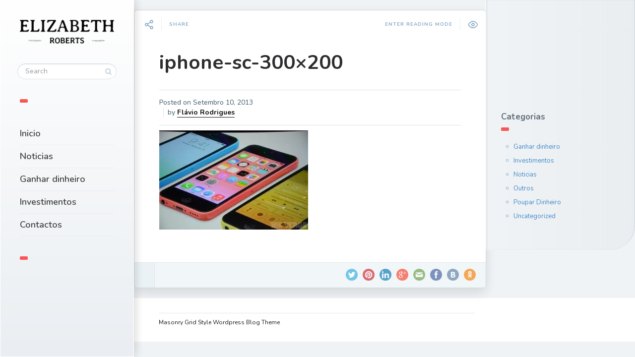

--- FILE ---
content_type: text/html; charset=UTF-8
request_url: https://lucrarcomblog.com/accoes-apple-caem-3-apos-anuncio-iphones/iphone-sc-300x200/
body_size: 10929
content:
<!DOCTYPE html>
<!--[if IE 7]>
<html class="ie ie7" lang="pt-PT">
<![endif]-->
<!--[if IE 8]>
<html class="ie ie8" lang="pt-PT">
<![endif]-->
<!--[if !(IE 7) | !(IE 8) ]><!-->
<html lang="pt-PT">
<!--<![endif]-->
<head>
  <meta charset="UTF-8">
  <meta name="viewport" content="width=device-width,initial-scale=1">
  <meta http-equiv="X-UA-Compatible" content="IE=edge">
  
  <link rel="profile" href="http://gmpg.org/xfn/11">
  <link rel="pingback" href="https://lucrarcomblog.com/xmlrpc.php">
    <meta name='robots' content='index, follow, max-image-preview:large, max-snippet:-1, max-video-preview:-1' />
	<style>img:is([sizes="auto" i], [sizes^="auto," i]) { contain-intrinsic-size: 3000px 1500px }</style>
	
	<!-- This site is optimized with the Yoast SEO plugin v26.4 - https://yoast.com/wordpress/plugins/seo/ -->
	<title>iphone-sc-300x200 - Lucrar Com Blog</title>
	<link rel="canonical" href="https://lucrarcomblog.com/accoes-apple-caem-3-apos-anuncio-iphones/iphone-sc-300x200/" />
	<meta property="og:locale" content="pt_PT" />
	<meta property="og:type" content="article" />
	<meta property="og:title" content="iphone-sc-300x200 - Lucrar Com Blog" />
	<meta property="og:url" content="https://lucrarcomblog.com/accoes-apple-caem-3-apos-anuncio-iphones/iphone-sc-300x200/" />
	<meta property="og:site_name" content="Lucrar Com Blog" />
	<meta property="article:publisher" content="https://www.facebook.com/LucrarComBlog" />
	<meta property="og:image" content="https://lucrarcomblog.com/accoes-apple-caem-3-apos-anuncio-iphones/iphone-sc-300x200" />
	<meta property="og:image:width" content="300" />
	<meta property="og:image:height" content="200" />
	<meta property="og:image:type" content="image/jpeg" />
	<meta name="twitter:card" content="summary_large_image" />
	<meta name="twitter:site" content="@LucrarComBlog" />
	<script type="application/ld+json" class="yoast-schema-graph">{"@context":"https://schema.org","@graph":[{"@type":"WebPage","@id":"https://lucrarcomblog.com/accoes-apple-caem-3-apos-anuncio-iphones/iphone-sc-300x200/","url":"https://lucrarcomblog.com/accoes-apple-caem-3-apos-anuncio-iphones/iphone-sc-300x200/","name":"iphone-sc-300x200 - Lucrar Com Blog","isPartOf":{"@id":"https://lucrarcomblog.com/#website"},"primaryImageOfPage":{"@id":"https://lucrarcomblog.com/accoes-apple-caem-3-apos-anuncio-iphones/iphone-sc-300x200/#primaryimage"},"image":{"@id":"https://lucrarcomblog.com/accoes-apple-caem-3-apos-anuncio-iphones/iphone-sc-300x200/#primaryimage"},"thumbnailUrl":"https://i0.wp.com/lucrarcomblog.com/wp-content/uploads/2013/09/iphone-sc-300x200.jpg?fit=300%2C200&ssl=1","datePublished":"2013-09-10T20:42:16+00:00","breadcrumb":{"@id":"https://lucrarcomblog.com/accoes-apple-caem-3-apos-anuncio-iphones/iphone-sc-300x200/#breadcrumb"},"inLanguage":"pt-PT","potentialAction":[{"@type":"ReadAction","target":["https://lucrarcomblog.com/accoes-apple-caem-3-apos-anuncio-iphones/iphone-sc-300x200/"]}]},{"@type":"ImageObject","inLanguage":"pt-PT","@id":"https://lucrarcomblog.com/accoes-apple-caem-3-apos-anuncio-iphones/iphone-sc-300x200/#primaryimage","url":"https://i0.wp.com/lucrarcomblog.com/wp-content/uploads/2013/09/iphone-sc-300x200.jpg?fit=300%2C200&ssl=1","contentUrl":"https://i0.wp.com/lucrarcomblog.com/wp-content/uploads/2013/09/iphone-sc-300x200.jpg?fit=300%2C200&ssl=1"},{"@type":"BreadcrumbList","@id":"https://lucrarcomblog.com/accoes-apple-caem-3-apos-anuncio-iphones/iphone-sc-300x200/#breadcrumb","itemListElement":[{"@type":"ListItem","position":1,"name":"Acções da APPLE caem 3% após o anuncio dos novos iphones","item":"https://lucrarcomblog.com/accoes-apple-caem-3-apos-anuncio-iphones/"},{"@type":"ListItem","position":2,"name":"iphone-sc-300&#215;200"}]},{"@type":"WebSite","@id":"https://lucrarcomblog.com/#website","url":"https://lucrarcomblog.com/","name":"Lucrar Com Blog","description":"Dicas de como ganhar dinheiro, widgets e templates","potentialAction":[{"@type":"SearchAction","target":{"@type":"EntryPoint","urlTemplate":"https://lucrarcomblog.com/?s={search_term_string}"},"query-input":{"@type":"PropertyValueSpecification","valueRequired":true,"valueName":"search_term_string"}}],"inLanguage":"pt-PT"}]}</script>
	<!-- / Yoast SEO plugin. -->


<link rel='dns-prefetch' href='//secure.gravatar.com' />
<link rel='dns-prefetch' href='//stats.wp.com' />
<link rel='dns-prefetch' href='//fonts.googleapis.com' />
<link rel='dns-prefetch' href='//v0.wordpress.com' />
<link rel='dns-prefetch' href='//jetpack.wordpress.com' />
<link rel='dns-prefetch' href='//s0.wp.com' />
<link rel='dns-prefetch' href='//public-api.wordpress.com' />
<link rel='dns-prefetch' href='//0.gravatar.com' />
<link rel='dns-prefetch' href='//1.gravatar.com' />
<link rel='dns-prefetch' href='//2.gravatar.com' />
<link rel='dns-prefetch' href='//www.googletagmanager.com' />
<link rel='dns-prefetch' href='//pagead2.googlesyndication.com' />
<link rel='preconnect' href='//i0.wp.com' />
<link rel='preconnect' href='//c0.wp.com' />
<link rel="alternate" type="application/rss+xml" title="Lucrar Com Blog &raquo; Feed" href="https://lucrarcomblog.com/feed/" />
<link rel="alternate" type="application/rss+xml" title="Lucrar Com Blog &raquo; Feed de comentários" href="https://lucrarcomblog.com/comments/feed/" />
<link rel="alternate" type="application/rss+xml" title="Feed de comentários de Lucrar Com Blog &raquo; iphone-sc-300&#215;200" href="https://lucrarcomblog.com/accoes-apple-caem-3-apos-anuncio-iphones/iphone-sc-300x200/feed/" />
<script type="text/javascript">
/* <![CDATA[ */
window._wpemojiSettings = {"baseUrl":"https:\/\/s.w.org\/images\/core\/emoji\/16.0.1\/72x72\/","ext":".png","svgUrl":"https:\/\/s.w.org\/images\/core\/emoji\/16.0.1\/svg\/","svgExt":".svg","source":{"concatemoji":"https:\/\/lucrarcomblog.com\/wp-includes\/js\/wp-emoji-release.min.js?ver=6.8.3"}};
/*! This file is auto-generated */
!function(s,n){var o,i,e;function c(e){try{var t={supportTests:e,timestamp:(new Date).valueOf()};sessionStorage.setItem(o,JSON.stringify(t))}catch(e){}}function p(e,t,n){e.clearRect(0,0,e.canvas.width,e.canvas.height),e.fillText(t,0,0);var t=new Uint32Array(e.getImageData(0,0,e.canvas.width,e.canvas.height).data),a=(e.clearRect(0,0,e.canvas.width,e.canvas.height),e.fillText(n,0,0),new Uint32Array(e.getImageData(0,0,e.canvas.width,e.canvas.height).data));return t.every(function(e,t){return e===a[t]})}function u(e,t){e.clearRect(0,0,e.canvas.width,e.canvas.height),e.fillText(t,0,0);for(var n=e.getImageData(16,16,1,1),a=0;a<n.data.length;a++)if(0!==n.data[a])return!1;return!0}function f(e,t,n,a){switch(t){case"flag":return n(e,"\ud83c\udff3\ufe0f\u200d\u26a7\ufe0f","\ud83c\udff3\ufe0f\u200b\u26a7\ufe0f")?!1:!n(e,"\ud83c\udde8\ud83c\uddf6","\ud83c\udde8\u200b\ud83c\uddf6")&&!n(e,"\ud83c\udff4\udb40\udc67\udb40\udc62\udb40\udc65\udb40\udc6e\udb40\udc67\udb40\udc7f","\ud83c\udff4\u200b\udb40\udc67\u200b\udb40\udc62\u200b\udb40\udc65\u200b\udb40\udc6e\u200b\udb40\udc67\u200b\udb40\udc7f");case"emoji":return!a(e,"\ud83e\udedf")}return!1}function g(e,t,n,a){var r="undefined"!=typeof WorkerGlobalScope&&self instanceof WorkerGlobalScope?new OffscreenCanvas(300,150):s.createElement("canvas"),o=r.getContext("2d",{willReadFrequently:!0}),i=(o.textBaseline="top",o.font="600 32px Arial",{});return e.forEach(function(e){i[e]=t(o,e,n,a)}),i}function t(e){var t=s.createElement("script");t.src=e,t.defer=!0,s.head.appendChild(t)}"undefined"!=typeof Promise&&(o="wpEmojiSettingsSupports",i=["flag","emoji"],n.supports={everything:!0,everythingExceptFlag:!0},e=new Promise(function(e){s.addEventListener("DOMContentLoaded",e,{once:!0})}),new Promise(function(t){var n=function(){try{var e=JSON.parse(sessionStorage.getItem(o));if("object"==typeof e&&"number"==typeof e.timestamp&&(new Date).valueOf()<e.timestamp+604800&&"object"==typeof e.supportTests)return e.supportTests}catch(e){}return null}();if(!n){if("undefined"!=typeof Worker&&"undefined"!=typeof OffscreenCanvas&&"undefined"!=typeof URL&&URL.createObjectURL&&"undefined"!=typeof Blob)try{var e="postMessage("+g.toString()+"("+[JSON.stringify(i),f.toString(),p.toString(),u.toString()].join(",")+"));",a=new Blob([e],{type:"text/javascript"}),r=new Worker(URL.createObjectURL(a),{name:"wpTestEmojiSupports"});return void(r.onmessage=function(e){c(n=e.data),r.terminate(),t(n)})}catch(e){}c(n=g(i,f,p,u))}t(n)}).then(function(e){for(var t in e)n.supports[t]=e[t],n.supports.everything=n.supports.everything&&n.supports[t],"flag"!==t&&(n.supports.everythingExceptFlag=n.supports.everythingExceptFlag&&n.supports[t]);n.supports.everythingExceptFlag=n.supports.everythingExceptFlag&&!n.supports.flag,n.DOMReady=!1,n.readyCallback=function(){n.DOMReady=!0}}).then(function(){return e}).then(function(){var e;n.supports.everything||(n.readyCallback(),(e=n.source||{}).concatemoji?t(e.concatemoji):e.wpemoji&&e.twemoji&&(t(e.twemoji),t(e.wpemoji)))}))}((window,document),window._wpemojiSettings);
/* ]]> */
</script>
<style id='wp-emoji-styles-inline-css' type='text/css'>

	img.wp-smiley, img.emoji {
		display: inline !important;
		border: none !important;
		box-shadow: none !important;
		height: 1em !important;
		width: 1em !important;
		margin: 0 0.07em !important;
		vertical-align: -0.1em !important;
		background: none !important;
		padding: 0 !important;
	}
</style>
<link rel='stylesheet' id='wp-block-library-css' href='https://c0.wp.com/c/6.8.3/wp-includes/css/dist/block-library/style.min.css' type='text/css' media='all' />
<style id='classic-theme-styles-inline-css' type='text/css'>
/*! This file is auto-generated */
.wp-block-button__link{color:#fff;background-color:#32373c;border-radius:9999px;box-shadow:none;text-decoration:none;padding:calc(.667em + 2px) calc(1.333em + 2px);font-size:1.125em}.wp-block-file__button{background:#32373c;color:#fff;text-decoration:none}
</style>
<style id='auto-amazon-links-unit-style-inline-css' type='text/css'>
.aal-gutenberg-preview{max-height:400px;overflow:auto}

</style>
<link rel='stylesheet' id='mediaelement-css' href='https://c0.wp.com/c/6.8.3/wp-includes/js/mediaelement/mediaelementplayer-legacy.min.css' type='text/css' media='all' />
<link rel='stylesheet' id='wp-mediaelement-css' href='https://c0.wp.com/c/6.8.3/wp-includes/js/mediaelement/wp-mediaelement.min.css' type='text/css' media='all' />
<style id='jetpack-sharing-buttons-style-inline-css' type='text/css'>
.jetpack-sharing-buttons__services-list{display:flex;flex-direction:row;flex-wrap:wrap;gap:0;list-style-type:none;margin:5px;padding:0}.jetpack-sharing-buttons__services-list.has-small-icon-size{font-size:12px}.jetpack-sharing-buttons__services-list.has-normal-icon-size{font-size:16px}.jetpack-sharing-buttons__services-list.has-large-icon-size{font-size:24px}.jetpack-sharing-buttons__services-list.has-huge-icon-size{font-size:36px}@media print{.jetpack-sharing-buttons__services-list{display:none!important}}.editor-styles-wrapper .wp-block-jetpack-sharing-buttons{gap:0;padding-inline-start:0}ul.jetpack-sharing-buttons__services-list.has-background{padding:1.25em 2.375em}
</style>
<style id='global-styles-inline-css' type='text/css'>
:root{--wp--preset--aspect-ratio--square: 1;--wp--preset--aspect-ratio--4-3: 4/3;--wp--preset--aspect-ratio--3-4: 3/4;--wp--preset--aspect-ratio--3-2: 3/2;--wp--preset--aspect-ratio--2-3: 2/3;--wp--preset--aspect-ratio--16-9: 16/9;--wp--preset--aspect-ratio--9-16: 9/16;--wp--preset--color--black: #000000;--wp--preset--color--cyan-bluish-gray: #abb8c3;--wp--preset--color--white: #ffffff;--wp--preset--color--pale-pink: #f78da7;--wp--preset--color--vivid-red: #cf2e2e;--wp--preset--color--luminous-vivid-orange: #ff6900;--wp--preset--color--luminous-vivid-amber: #fcb900;--wp--preset--color--light-green-cyan: #7bdcb5;--wp--preset--color--vivid-green-cyan: #00d084;--wp--preset--color--pale-cyan-blue: #8ed1fc;--wp--preset--color--vivid-cyan-blue: #0693e3;--wp--preset--color--vivid-purple: #9b51e0;--wp--preset--gradient--vivid-cyan-blue-to-vivid-purple: linear-gradient(135deg,rgba(6,147,227,1) 0%,rgb(155,81,224) 100%);--wp--preset--gradient--light-green-cyan-to-vivid-green-cyan: linear-gradient(135deg,rgb(122,220,180) 0%,rgb(0,208,130) 100%);--wp--preset--gradient--luminous-vivid-amber-to-luminous-vivid-orange: linear-gradient(135deg,rgba(252,185,0,1) 0%,rgba(255,105,0,1) 100%);--wp--preset--gradient--luminous-vivid-orange-to-vivid-red: linear-gradient(135deg,rgba(255,105,0,1) 0%,rgb(207,46,46) 100%);--wp--preset--gradient--very-light-gray-to-cyan-bluish-gray: linear-gradient(135deg,rgb(238,238,238) 0%,rgb(169,184,195) 100%);--wp--preset--gradient--cool-to-warm-spectrum: linear-gradient(135deg,rgb(74,234,220) 0%,rgb(151,120,209) 20%,rgb(207,42,186) 40%,rgb(238,44,130) 60%,rgb(251,105,98) 80%,rgb(254,248,76) 100%);--wp--preset--gradient--blush-light-purple: linear-gradient(135deg,rgb(255,206,236) 0%,rgb(152,150,240) 100%);--wp--preset--gradient--blush-bordeaux: linear-gradient(135deg,rgb(254,205,165) 0%,rgb(254,45,45) 50%,rgb(107,0,62) 100%);--wp--preset--gradient--luminous-dusk: linear-gradient(135deg,rgb(255,203,112) 0%,rgb(199,81,192) 50%,rgb(65,88,208) 100%);--wp--preset--gradient--pale-ocean: linear-gradient(135deg,rgb(255,245,203) 0%,rgb(182,227,212) 50%,rgb(51,167,181) 100%);--wp--preset--gradient--electric-grass: linear-gradient(135deg,rgb(202,248,128) 0%,rgb(113,206,126) 100%);--wp--preset--gradient--midnight: linear-gradient(135deg,rgb(2,3,129) 0%,rgb(40,116,252) 100%);--wp--preset--font-size--small: 13px;--wp--preset--font-size--medium: 20px;--wp--preset--font-size--large: 36px;--wp--preset--font-size--x-large: 42px;--wp--preset--spacing--20: 0.44rem;--wp--preset--spacing--30: 0.67rem;--wp--preset--spacing--40: 1rem;--wp--preset--spacing--50: 1.5rem;--wp--preset--spacing--60: 2.25rem;--wp--preset--spacing--70: 3.38rem;--wp--preset--spacing--80: 5.06rem;--wp--preset--shadow--natural: 6px 6px 9px rgba(0, 0, 0, 0.2);--wp--preset--shadow--deep: 12px 12px 50px rgba(0, 0, 0, 0.4);--wp--preset--shadow--sharp: 6px 6px 0px rgba(0, 0, 0, 0.2);--wp--preset--shadow--outlined: 6px 6px 0px -3px rgba(255, 255, 255, 1), 6px 6px rgba(0, 0, 0, 1);--wp--preset--shadow--crisp: 6px 6px 0px rgba(0, 0, 0, 1);}:where(.is-layout-flex){gap: 0.5em;}:where(.is-layout-grid){gap: 0.5em;}body .is-layout-flex{display: flex;}.is-layout-flex{flex-wrap: wrap;align-items: center;}.is-layout-flex > :is(*, div){margin: 0;}body .is-layout-grid{display: grid;}.is-layout-grid > :is(*, div){margin: 0;}:where(.wp-block-columns.is-layout-flex){gap: 2em;}:where(.wp-block-columns.is-layout-grid){gap: 2em;}:where(.wp-block-post-template.is-layout-flex){gap: 1.25em;}:where(.wp-block-post-template.is-layout-grid){gap: 1.25em;}.has-black-color{color: var(--wp--preset--color--black) !important;}.has-cyan-bluish-gray-color{color: var(--wp--preset--color--cyan-bluish-gray) !important;}.has-white-color{color: var(--wp--preset--color--white) !important;}.has-pale-pink-color{color: var(--wp--preset--color--pale-pink) !important;}.has-vivid-red-color{color: var(--wp--preset--color--vivid-red) !important;}.has-luminous-vivid-orange-color{color: var(--wp--preset--color--luminous-vivid-orange) !important;}.has-luminous-vivid-amber-color{color: var(--wp--preset--color--luminous-vivid-amber) !important;}.has-light-green-cyan-color{color: var(--wp--preset--color--light-green-cyan) !important;}.has-vivid-green-cyan-color{color: var(--wp--preset--color--vivid-green-cyan) !important;}.has-pale-cyan-blue-color{color: var(--wp--preset--color--pale-cyan-blue) !important;}.has-vivid-cyan-blue-color{color: var(--wp--preset--color--vivid-cyan-blue) !important;}.has-vivid-purple-color{color: var(--wp--preset--color--vivid-purple) !important;}.has-black-background-color{background-color: var(--wp--preset--color--black) !important;}.has-cyan-bluish-gray-background-color{background-color: var(--wp--preset--color--cyan-bluish-gray) !important;}.has-white-background-color{background-color: var(--wp--preset--color--white) !important;}.has-pale-pink-background-color{background-color: var(--wp--preset--color--pale-pink) !important;}.has-vivid-red-background-color{background-color: var(--wp--preset--color--vivid-red) !important;}.has-luminous-vivid-orange-background-color{background-color: var(--wp--preset--color--luminous-vivid-orange) !important;}.has-luminous-vivid-amber-background-color{background-color: var(--wp--preset--color--luminous-vivid-amber) !important;}.has-light-green-cyan-background-color{background-color: var(--wp--preset--color--light-green-cyan) !important;}.has-vivid-green-cyan-background-color{background-color: var(--wp--preset--color--vivid-green-cyan) !important;}.has-pale-cyan-blue-background-color{background-color: var(--wp--preset--color--pale-cyan-blue) !important;}.has-vivid-cyan-blue-background-color{background-color: var(--wp--preset--color--vivid-cyan-blue) !important;}.has-vivid-purple-background-color{background-color: var(--wp--preset--color--vivid-purple) !important;}.has-black-border-color{border-color: var(--wp--preset--color--black) !important;}.has-cyan-bluish-gray-border-color{border-color: var(--wp--preset--color--cyan-bluish-gray) !important;}.has-white-border-color{border-color: var(--wp--preset--color--white) !important;}.has-pale-pink-border-color{border-color: var(--wp--preset--color--pale-pink) !important;}.has-vivid-red-border-color{border-color: var(--wp--preset--color--vivid-red) !important;}.has-luminous-vivid-orange-border-color{border-color: var(--wp--preset--color--luminous-vivid-orange) !important;}.has-luminous-vivid-amber-border-color{border-color: var(--wp--preset--color--luminous-vivid-amber) !important;}.has-light-green-cyan-border-color{border-color: var(--wp--preset--color--light-green-cyan) !important;}.has-vivid-green-cyan-border-color{border-color: var(--wp--preset--color--vivid-green-cyan) !important;}.has-pale-cyan-blue-border-color{border-color: var(--wp--preset--color--pale-cyan-blue) !important;}.has-vivid-cyan-blue-border-color{border-color: var(--wp--preset--color--vivid-cyan-blue) !important;}.has-vivid-purple-border-color{border-color: var(--wp--preset--color--vivid-purple) !important;}.has-vivid-cyan-blue-to-vivid-purple-gradient-background{background: var(--wp--preset--gradient--vivid-cyan-blue-to-vivid-purple) !important;}.has-light-green-cyan-to-vivid-green-cyan-gradient-background{background: var(--wp--preset--gradient--light-green-cyan-to-vivid-green-cyan) !important;}.has-luminous-vivid-amber-to-luminous-vivid-orange-gradient-background{background: var(--wp--preset--gradient--luminous-vivid-amber-to-luminous-vivid-orange) !important;}.has-luminous-vivid-orange-to-vivid-red-gradient-background{background: var(--wp--preset--gradient--luminous-vivid-orange-to-vivid-red) !important;}.has-very-light-gray-to-cyan-bluish-gray-gradient-background{background: var(--wp--preset--gradient--very-light-gray-to-cyan-bluish-gray) !important;}.has-cool-to-warm-spectrum-gradient-background{background: var(--wp--preset--gradient--cool-to-warm-spectrum) !important;}.has-blush-light-purple-gradient-background{background: var(--wp--preset--gradient--blush-light-purple) !important;}.has-blush-bordeaux-gradient-background{background: var(--wp--preset--gradient--blush-bordeaux) !important;}.has-luminous-dusk-gradient-background{background: var(--wp--preset--gradient--luminous-dusk) !important;}.has-pale-ocean-gradient-background{background: var(--wp--preset--gradient--pale-ocean) !important;}.has-electric-grass-gradient-background{background: var(--wp--preset--gradient--electric-grass) !important;}.has-midnight-gradient-background{background: var(--wp--preset--gradient--midnight) !important;}.has-small-font-size{font-size: var(--wp--preset--font-size--small) !important;}.has-medium-font-size{font-size: var(--wp--preset--font-size--medium) !important;}.has-large-font-size{font-size: var(--wp--preset--font-size--large) !important;}.has-x-large-font-size{font-size: var(--wp--preset--font-size--x-large) !important;}
:where(.wp-block-post-template.is-layout-flex){gap: 1.25em;}:where(.wp-block-post-template.is-layout-grid){gap: 1.25em;}
:where(.wp-block-columns.is-layout-flex){gap: 2em;}:where(.wp-block-columns.is-layout-grid){gap: 2em;}
:root :where(.wp-block-pullquote){font-size: 1.5em;line-height: 1.6;}
</style>
<link rel='stylesheet' id='cptch_stylesheet-css' href='https://lucrarcomblog.com/wp-content/plugins/captcha/css/front_end_style.css?ver=4.4.5' type='text/css' media='all' />
<link rel='stylesheet' id='dashicons-css' href='https://c0.wp.com/c/6.8.3/wp-includes/css/dashicons.min.css' type='text/css' media='all' />
<link rel='stylesheet' id='cptch_desktop_style-css' href='https://lucrarcomblog.com/wp-content/plugins/captcha/css/desktop_style.css?ver=4.4.5' type='text/css' media='all' />
<link rel='stylesheet' id='contact-form-7-css' href='https://lucrarcomblog.com/wp-content/plugins/contact-form-7/includes/css/styles.css?ver=6.1.3' type='text/css' media='all' />
<link rel='stylesheet' id='essential-grid-plugin-settings-css' href='https://lucrarcomblog.com/wp-content/plugins/essential-grid/public/assets/css/settings.css?ver=2.1.0.2' type='text/css' media='all' />
<link rel='stylesheet' id='tp-open-sans-css' href='https://fonts.googleapis.com/css?family=Open+Sans%3A300%2C400%2C600%2C700%2C800&#038;ver=6.8.3' type='text/css' media='all' />
<link rel='stylesheet' id='tp-raleway-css' href='https://fonts.googleapis.com/css?family=Raleway%3A100%2C200%2C300%2C400%2C500%2C600%2C700%2C800%2C900&#038;ver=6.8.3' type='text/css' media='all' />
<link rel='stylesheet' id='tp-droid-serif-css' href='https://fonts.googleapis.com/css?family=Droid+Serif%3A400%2C700&#038;ver=6.8.3' type='text/css' media='all' />
<link rel='stylesheet' id='amazon-auto-links-_common-css' href='https://lucrarcomblog.com/wp-content/plugins/amazon-auto-links/template/_common/style.min.css?ver=5.4.3' type='text/css' media='all' />
<link rel='stylesheet' id='amazon-auto-links-list-css' href='https://lucrarcomblog.com/wp-content/plugins/amazon-auto-links/template/list/style.min.css?ver=1.4.1' type='text/css' media='all' />
<link rel='stylesheet' id='pluto-google-font-css' href='https://fonts.googleapis.com/css?family=Nunito:400,600,700' type='text/css' media='all' />
<link rel='stylesheet' id='pluto-magnific-popup-css' href='https://lucrarcomblog.com/wp-content/themes/pluto-by-osetin/assets/css/magnific-popup.css?ver=4.2.0' type='text/css' media='all' />
<link rel='stylesheet' id='pluto-editor-style-css' href='https://lucrarcomblog.com/wp-content/themes/pluto-by-osetin/editor-style.css?ver=4.2.0' type='text/css' media='all' />
<link rel='stylesheet' id='pluto-main-less-blue_sky-css' href='https://lucrarcomblog.com/wp-content/uploads/wp-less-cache/pluto-main-less-blue_sky.css?ver=1640873627' type='text/css' media='all' />
<link rel='stylesheet' id='pluto-style-css' href='https://lucrarcomblog.com/wp-content/themes/pluto-by-osetin/style.css?ver=6.8.3' type='text/css' media='all' />
<link rel='stylesheet' id='wp-pagenavi-css' href='https://lucrarcomblog.com/wp-content/plugins/wp-pagenavi/pagenavi-css.css?ver=2.70' type='text/css' media='all' />
<link rel='stylesheet' id='wp-pointer-css' href='https://c0.wp.com/c/6.8.3/wp-includes/css/wp-pointer.min.css' type='text/css' media='all' />
<script type="text/javascript" src="https://c0.wp.com/c/6.8.3/wp-includes/js/jquery/jquery.min.js" id="jquery-core-js"></script>
<script type="text/javascript" src="https://c0.wp.com/c/6.8.3/wp-includes/js/jquery/jquery-migrate.min.js" id="jquery-migrate-js"></script>
<link rel="https://api.w.org/" href="https://lucrarcomblog.com/wp-json/" /><link rel="alternate" title="JSON" type="application/json" href="https://lucrarcomblog.com/wp-json/wp/v2/media/932" /><link rel="EditURI" type="application/rsd+xml" title="RSD" href="https://lucrarcomblog.com/xmlrpc.php?rsd" />
<meta name="generator" content="WordPress 6.8.3" />
<link rel='shortlink' href='https://wp.me/a3WaF1-f2' />
<link rel="alternate" title="oEmbed (JSON)" type="application/json+oembed" href="https://lucrarcomblog.com/wp-json/oembed/1.0/embed?url=https%3A%2F%2Flucrarcomblog.com%2Faccoes-apple-caem-3-apos-anuncio-iphones%2Fiphone-sc-300x200%2F" />
<link rel="alternate" title="oEmbed (XML)" type="text/xml+oembed" href="https://lucrarcomblog.com/wp-json/oembed/1.0/embed?url=https%3A%2F%2Flucrarcomblog.com%2Faccoes-apple-caem-3-apos-anuncio-iphones%2Fiphone-sc-300x200%2F&#038;format=xml" />
<meta name="generator" content="Site Kit by Google 1.166.0" />	<style>img#wpstats{display:none}</style>
		<style type='text/css' id='amazon-auto-links-button-css' data-version='5.4.3'>.amazon-auto-links-button.amazon-auto-links-button-default { background-image: -webkit-linear-gradient(top, #4997e5, #3f89ba);background-image: -moz-linear-gradient(top, #4997e5, #3f89ba);background-image: -ms-linear-gradient(top, #4997e5, #3f89ba);background-image: -o-linear-gradient(top, #4997e5, #3f89ba);background-image: linear-gradient(to bottom, #4997e5, #3f89ba);-webkit-border-radius: 4px;-moz-border-radius: 4px;border-radius: 4px;margin-left: auto;margin-right: auto;text-align: center;white-space: nowrap;color: #ffffff;font-size: 13px;text-shadow: 0 0 transparent;width: 100px;padding: 7px 8px 8px 8px;background: #3498db;border: solid #6891a5 1px;text-decoration: none;}.amazon-auto-links-button.amazon-auto-links-button-default:hover {background: #3cb0fd;background-image: -webkit-linear-gradient(top, #3cb0fd, #3498db);background-image: -moz-linear-gradient(top, #3cb0fd, #3498db);background-image: -ms-linear-gradient(top, #3cb0fd, #3498db);background-image: -o-linear-gradient(top, #3cb0fd, #3498db);background-image: linear-gradient(to bottom, #3cb0fd, #3498db);text-decoration: none;}.amazon-auto-links-button.amazon-auto-links-button-default > a {color: inherit; border-bottom: none;text-decoration: none; }.amazon-auto-links-button.amazon-auto-links-button-default > a:hover {color: inherit;}.amazon-auto-links-button > a, .amazon-auto-links-button > a:hover {-webkit-box-shadow: none;box-shadow: none;color: inherit;}div.amazon-auto-links-button {line-height: 1.3; }button.amazon-auto-links-button {white-space: nowrap;}.amazon-auto-links-button-link {text-decoration: none;}</style><meta property="og:url"           content="https://lucrarcomblog.com/accoes-apple-caem-3-apos-anuncio-iphones/iphone-sc-300x200/" /><meta property="og:type"          content="website" /><meta property="og:title"         content="iphone-sc-300&#215;200" /><meta property="og:description"   content="Dicas de como ganhar dinheiro, widgets e templates" /><meta property="og:image"         content="https://lucrarcomblog.com/wp-content/uploads/2013/09/iphone-sc-300x200.jpg" /><script type="text/javascript">var ajaxurl = "https://lucrarcomblog.com/wp-admin/admin-ajax.php"</script>
<!-- Google AdSense meta tags added by Site Kit -->
<meta name="google-adsense-platform-account" content="ca-host-pub-2644536267352236">
<meta name="google-adsense-platform-domain" content="sitekit.withgoogle.com">
<!-- End Google AdSense meta tags added by Site Kit -->

<!-- Google AdSense snippet added by Site Kit -->
<script type="text/javascript" async="async" src="https://pagead2.googlesyndication.com/pagead/js/adsbygoogle.js?client=ca-pub-9878324774603044&amp;host=ca-host-pub-2644536267352236" crossorigin="anonymous"></script>

<!-- End Google AdSense snippet added by Site Kit -->
  <!--[if lt IE 9]>
  <script src="https://lucrarcomblog.com/wp-content/themes/pluto-by-osetin/js/html5shiv.min.js"></script>
  <script type="text/javascript" src="https://lucrarcomblog.com/wp-content/themes/pluto-by-osetin/js/respond.min.js"></script>
  <![endif]-->
</head>

<body class="attachment wp-singular attachment-template-default single single-attachment postid-932 attachmentid-932 attachment-jpeg wp-theme-pluto-by-osetin menu-position-left sidebar-position-left not-wrapped-widgets no-ads-on-smartphones no-ads-on-tablets with-infinite-scroll page-fixed-width">
    <div class="all-wrapper with-loading">
    <div class="menu-block ">
    
      <div class="menu-left-i">
      <div class="logo">
        <a href="https://lucrarcomblog.com/">
                      <img src="https://lucrarcomblog.com/wp-content/themes/pluto-by-osetin/assets/images/logo-light.png" alt="">
                            </a>
      </div>
      <form method="get" class="search-form" action="https://lucrarcomblog.com/" autocomplete="off">
  <div class="search-field-w">
    <input type="search" autocomplete="off" class="search-field" placeholder="Search" value="" name="s" title="Search for:" />
    <input type="submit" class="search-submit" value="Search" />
  </div>
</form>
      <div class="divider"></div>
      <div class="menu-activated-on-click">
        <div class="os_menu"><ul id="menu-novomenu" class="menu"><li id="menu-item-1087" class="menu-item menu-item-type-custom menu-item-object-custom menu-item-home menu-item-1087"><a href="http://lucrarcomblog.com">Inicio</a></li>
<li id="menu-item-1090" class="menu-item menu-item-type-taxonomy menu-item-object-category menu-item-1090"><a href="https://lucrarcomblog.com/category/avisos/">Noticias</a></li>
<li id="menu-item-1089" class="menu-item menu-item-type-taxonomy menu-item-object-category menu-item-1089"><a href="https://lucrarcomblog.com/category/ganhar-dinheiro/">Ganhar dinheiro</a></li>
<li id="menu-item-1091" class="menu-item menu-item-type-taxonomy menu-item-object-category menu-item-1091"><a href="https://lucrarcomblog.com/category/poupar-dinheiro/">Investimentos</a></li>
<li id="menu-item-1093" class="menu-item menu-item-type-post_type menu-item-object-page menu-item-1093"><a href="https://lucrarcomblog.com/contactos/">Contactos</a></li>
</ul></div>      </div>


      


      <div class="divider"></div>
      

      

      


      

      </div>

      </div>
  <div class="menu-toggler-w">
    <a href="#" class="menu-toggler">
      <i class="os-new-icon os-new-icon-menu"></i>
      <span class="menu-toggler-label">Menu</span>
    </a>
    <a href="https://lucrarcomblog.com/" class="logo">
              <img src="https://lucrarcomblog.com/wp-content/themes/pluto-by-osetin/assets/images/logo-light.png" alt="">
                </a>
    <div class="search-and-sidebar-togglers">
      <a href="#" class="search-trigger">
        <i class="os-new-icon os-new-icon-search"></i>
      </a>
      
      <a href="#" class="sidebar-toggler">
        <i class="os-new-icon os-new-icon-grid"></i>
      </a>
    </div>
  </div>
  <div class="mobile-menu-w">
    <div class="mobile-menu menu-activated-on-click"><ul id="menu-novomenu-1" class="menu"><li class="menu-item menu-item-type-custom menu-item-object-custom menu-item-home menu-item-1087"><a href="http://lucrarcomblog.com">Inicio</a></li>
<li class="menu-item menu-item-type-taxonomy menu-item-object-category menu-item-1090"><a href="https://lucrarcomblog.com/category/avisos/">Noticias</a></li>
<li class="menu-item menu-item-type-taxonomy menu-item-object-category menu-item-1089"><a href="https://lucrarcomblog.com/category/ganhar-dinheiro/">Ganhar dinheiro</a></li>
<li class="menu-item menu-item-type-taxonomy menu-item-object-category menu-item-1091"><a href="https://lucrarcomblog.com/category/poupar-dinheiro/">Investimentos</a></li>
<li class="menu-item menu-item-type-post_type menu-item-object-page menu-item-1093"><a href="https://lucrarcomblog.com/contactos/">Contactos</a></li>
</ul></div>  </div>
  <div class="main-content-w">
  <div class="main-content-m">
        <div class="main-content-i">
              <article id="post-932" class="post-932 attachment type-attachment status-inherit hentry">
          <article id="post-932" class="pluto-page-box post-932 attachment type-attachment status-inherit hentry">
  <div class="post-body">
    <div class="single-post-top-features">
          <div class="single-post-top-share">
      <i class="os-new-icon os-new-icon-share-2 share-activator-icon share-activator"></i>
      <span class="share-activator-label share-activator caption">Share</span>
      <div class="os_social-head-w"><div class="os_social"><a class="os_social_twitter_share" href="http://twitter.com/share?url=https://lucrarcomblog.com/accoes-apple-caem-3-apos-anuncio-iphones/iphone-sc-300x200/&amp;text=iphone-sc-300%26%23215%3B200" target="_blank"><img src="https://lucrarcomblog.com/wp-content/themes/pluto-by-osetin/assets/images/socialicons/twitter.png" title="Twitter" class="os_social" alt="Tweet about this on Twitter"></a><a class="os_social_pinterest_share" data-pin-custom="true" target="_blank" href="//www.pinterest.com/pin/create/button/?url=https://lucrarcomblog.com/accoes-apple-caem-3-apos-anuncio-iphones/iphone-sc-300x200/&amp;media=&amp;description=iphone-sc-300%26%23215%3B200"><img src="https://lucrarcomblog.com/wp-content/themes/pluto-by-osetin/assets/images/socialicons/pinterest.png" title="Pinterest" class="os_social" alt="Pin on Pinterest"></a><a class="os_social_linkedin_share" href="http://www.linkedin.com/shareArticle?mini=true&amp;url=https://lucrarcomblog.com/accoes-apple-caem-3-apos-anuncio-iphones/iphone-sc-300x200/" target="_blank"><img src="https://lucrarcomblog.com/wp-content/themes/pluto-by-osetin/assets/images/socialicons/linkedin.png" title="Linkedin" class="os_social" alt="Share on LinkedIn"></a><a class="os_social_google_share" href="https://plus.google.com/share?url=https://lucrarcomblog.com/accoes-apple-caem-3-apos-anuncio-iphones/iphone-sc-300x200/" target="_blank"><img src="https://lucrarcomblog.com/wp-content/themes/pluto-by-osetin/assets/images/socialicons/google.png" title="Google+" class="os_social" alt="Share on Google+"></a><a class="os_social_email_share" href="mailto:?Subject=iphone-sc-300%26%23215%3B200&amp;Body=%20https://lucrarcomblog.com/accoes-apple-caem-3-apos-anuncio-iphones/iphone-sc-300x200/"><img src="https://lucrarcomblog.com/wp-content/themes/pluto-by-osetin/assets/images/socialicons/email.png" title="Email" class="os_social" alt="Email this to someone"></a><a class="os_social_facebook_share" href="http://www.facebook.com/sharer.php?u=https://lucrarcomblog.com/accoes-apple-caem-3-apos-anuncio-iphones/iphone-sc-300x200/" target="_blank"><img src="https://lucrarcomblog.com/wp-content/themes/pluto-by-osetin/assets/images/socialicons/facebook.png" title="Facebook" class="os_social" alt="Share on Facebook"></a><a class="os_social_vk_share" href="http://vkontakte.ru/share.php?url=https://lucrarcomblog.com/accoes-apple-caem-3-apos-anuncio-iphones/iphone-sc-300x200/" target="_blank"><img src="https://lucrarcomblog.com/wp-content/themes/pluto-by-osetin/assets/images/socialicons/vkontakte.png" title="Vkontakte" class="os_social" alt="Share on Vkontakte"></a><a class="os_social_ok_share" href="http://www.odnoklassniki.ru/dk?st.cmd=addShare&st._surl=https://lucrarcomblog.com/accoes-apple-caem-3-apos-anuncio-iphones/iphone-sc-300x200/" target="_blank"><img src="https://lucrarcomblog.com/wp-content/themes/pluto-by-osetin/assets/images/socialicons/ok.png" title="Odnoklassniki" class="os_social" alt="Share on Odnoklassniki"></a></div></div>
    </div>
                        <a href="#" class="single-post-top-qr">
          <i class="fa os-icon-qrcode"></i>
          <span class="caption">Read on Mobile</span>
        </a>
        <a href="#" class="single-post-top-reading-mode hidden-xs" data-message-on="Enter Reading Mode" data-message-off="Exit Reading Mode">
          <i class="os-new-icon os-new-icon-eye"></i>
          <span>Enter Reading Mode</span>
        </a>
        <div class="os-lightbox-close-btn"><i class="os-new-icon os-new-icon-x"></i></div>
                  </div>
    <h1 class="post-title entry-title"><a href="https://lucrarcomblog.com/accoes-apple-caem-3-apos-anuncio-iphones/iphone-sc-300x200/">iphone-sc-300&#215;200</a></h1>
        <div class="post-meta-top entry-meta">
      <div class="row">


        
          <div class="col-md-6">
            <div class="post-date">Posted on <time class="entry-date updated" datetime="2013-09-10T21:42:16+01:00">Setembro 10, 2013</time></div>
            <div class="post-author">by <strong class="author vcard"><a href="https://lucrarcomblog.com/author/flaviorodrigues/" class="url fn n" rel="author">Flávio Rodrigues</a></strong></div>
          </div>
          <div class="col-md-6">
                                  </div>

        

      </div>
    </div>

                                <div class="post-content entry-content">
              <a href="https://lucrarcomblog.com/accoes-apple-caem-3-apos-anuncio-iphones/iphone-sc-300x200/" rel="attachment"><img width="300" height="200" src="https://i0.wp.com/lucrarcomblog.com/wp-content/uploads/2013/09/iphone-sc-300x200.jpg?fit=300%2C200&amp;ssl=1" class="attachment-810x810 size-810x810" alt="iphone-sc-300x200" decoding="async" fetchpriority="high" /></a>      
                    
          </div>
  </div>
  <div class="post-meta entry-meta">
    <div class="meta-like">
      <div class="fb-like" data-href="" data-layout="button_count" data-action="like" data-show-faces="false" data-share="false"></div>    </div>
    <div class="os_social-foot-w hidden-xs"><div class="os_social"><a class="os_social_twitter_share" href="http://twitter.com/share?url=https://lucrarcomblog.com/accoes-apple-caem-3-apos-anuncio-iphones/iphone-sc-300x200/&amp;text=iphone-sc-300%26%23215%3B200" target="_blank"><img src="https://lucrarcomblog.com/wp-content/themes/pluto-by-osetin/assets/images/socialicons/twitter.png" title="Twitter" class="os_social" alt="Tweet about this on Twitter"></a><a class="os_social_pinterest_share" data-pin-custom="true" target="_blank" href="//www.pinterest.com/pin/create/button/?url=https://lucrarcomblog.com/accoes-apple-caem-3-apos-anuncio-iphones/iphone-sc-300x200/&amp;media=&amp;description=iphone-sc-300%26%23215%3B200"><img src="https://lucrarcomblog.com/wp-content/themes/pluto-by-osetin/assets/images/socialicons/pinterest.png" title="Pinterest" class="os_social" alt="Pin on Pinterest"></a><a class="os_social_linkedin_share" href="http://www.linkedin.com/shareArticle?mini=true&amp;url=https://lucrarcomblog.com/accoes-apple-caem-3-apos-anuncio-iphones/iphone-sc-300x200/" target="_blank"><img src="https://lucrarcomblog.com/wp-content/themes/pluto-by-osetin/assets/images/socialicons/linkedin.png" title="Linkedin" class="os_social" alt="Share on LinkedIn"></a><a class="os_social_google_share" href="https://plus.google.com/share?url=https://lucrarcomblog.com/accoes-apple-caem-3-apos-anuncio-iphones/iphone-sc-300x200/" target="_blank"><img src="https://lucrarcomblog.com/wp-content/themes/pluto-by-osetin/assets/images/socialicons/google.png" title="Google+" class="os_social" alt="Share on Google+"></a><a class="os_social_email_share" href="mailto:?Subject=iphone-sc-300%26%23215%3B200&amp;Body=%20https://lucrarcomblog.com/accoes-apple-caem-3-apos-anuncio-iphones/iphone-sc-300x200/"><img src="https://lucrarcomblog.com/wp-content/themes/pluto-by-osetin/assets/images/socialicons/email.png" title="Email" class="os_social" alt="Email this to someone"></a><a class="os_social_facebook_share" href="http://www.facebook.com/sharer.php?u=https://lucrarcomblog.com/accoes-apple-caem-3-apos-anuncio-iphones/iphone-sc-300x200/" target="_blank"><img src="https://lucrarcomblog.com/wp-content/themes/pluto-by-osetin/assets/images/socialicons/facebook.png" title="Facebook" class="os_social" alt="Share on Facebook"></a><a class="os_social_vk_share" href="http://vkontakte.ru/share.php?url=https://lucrarcomblog.com/accoes-apple-caem-3-apos-anuncio-iphones/iphone-sc-300x200/" target="_blank"><img src="https://lucrarcomblog.com/wp-content/themes/pluto-by-osetin/assets/images/socialicons/vkontakte.png" title="Vkontakte" class="os_social" alt="Share on Vkontakte"></a><a class="os_social_ok_share" href="http://www.odnoklassniki.ru/dk?st.cmd=addShare&st._surl=https://lucrarcomblog.com/accoes-apple-caem-3-apos-anuncio-iphones/iphone-sc-300x200/" target="_blank"><img src="https://lucrarcomblog.com/wp-content/themes/pluto-by-osetin/assets/images/socialicons/ok.png" title="Odnoklassniki" class="os_social" alt="Share on Odnoklassniki"></a></div></div>
  </div>

</article>        </article>
          </div>
        <div class="primary-sidebar-wrapper">
      <div id="primary-sidebar" class="primary-sidebar widget-area" role="complementary">
        <aside id="text-2" class="widget widget_text">			<div class="textwidget"><iframe src="https://rcm-eu.amazon-adsystem.com/e/cm?o=30&p=42&l=ez&f=ifr&linkID=f6c6b5cbcea24060edff0b24b5eb08ad&t=qualquercoisa-21&tracking_id=qualquercoisa-21" scrolling="no" border="0" marginwidth="0" style="border:none;" frameborder="0"></iframe></div>
		</aside><aside id="categories-3" class="widget widget_categories"><h1 class="widget-title">Categorias</h1>
			<ul>
					<li class="cat-item cat-item-7"><a href="https://lucrarcomblog.com/category/ganhar-dinheiro/">Ganhar dinheiro</a>
</li>
	<li class="cat-item cat-item-239"><a href="https://lucrarcomblog.com/category/investimentos/">Investimentos</a>
</li>
	<li class="cat-item cat-item-26"><a href="https://lucrarcomblog.com/category/avisos/">Noticias</a>
</li>
	<li class="cat-item cat-item-37"><a href="https://lucrarcomblog.com/category/outros/">Outros</a>
</li>
	<li class="cat-item cat-item-88"><a href="https://lucrarcomblog.com/category/poupar-dinheiro/">Poupar Dinheiro</a>
</li>
	<li class="cat-item cat-item-1"><a href="https://lucrarcomblog.com/category/uncategorized/">Uncategorized</a>
</li>
			</ul>

			</aside>      </div>
    </div>  </div>
  
    <div class="main-footer with-social color-scheme-light">
    <div class="footer-copy-and-menu-w">
            <div class="footer-copyright"><a href="https://pinsupreme.com/wordpress-theme/clean-personal-masonry-blog-wordpress-theme" target="_blank" title="High Quality Wordpress theme for personal blogs">Masonry Grid Style Wordpress Blog Theme</a></div>
    </div>
    <div class="footer-social-w">
          </div>
  </div>
  </div>
  </div>
  <a href="#" class="os-back-to-top"></a>
  <div class="display-type"></div>
    <div class="main-search-form-overlay"></div>
  <div class="main-search-form">
    <form method="get" class="search-form" action="https://lucrarcomblog.com/" autocomplete="off">
  <div class="search-field-w">
    <input type="search" autocomplete="off" class="search-field" placeholder="Search" value="" name="s" title="Search for:" />
    <input type="submit" class="search-submit" value="Search" />
  </div>
</form>    <div class="autosuggest-results"></div>
  </div>
        <div class="primary-sidebar-wrapper">
      <div id="primary-sidebar" class="primary-sidebar widget-area" role="complementary">
        <aside id="text-2" class="widget widget_text">			<div class="textwidget"><iframe src="https://rcm-eu.amazon-adsystem.com/e/cm?o=30&p=42&l=ez&f=ifr&linkID=f6c6b5cbcea24060edff0b24b5eb08ad&t=qualquercoisa-21&tracking_id=qualquercoisa-21" scrolling="no" border="0" marginwidth="0" style="border:none;" frameborder="0"></iframe></div>
		</aside><aside id="categories-3" class="widget widget_categories"><h1 class="widget-title">Categorias</h1>
			<ul>
					<li class="cat-item cat-item-7"><a href="https://lucrarcomblog.com/category/ganhar-dinheiro/">Ganhar dinheiro</a>
</li>
	<li class="cat-item cat-item-239"><a href="https://lucrarcomblog.com/category/investimentos/">Investimentos</a>
</li>
	<li class="cat-item cat-item-26"><a href="https://lucrarcomblog.com/category/avisos/">Noticias</a>
</li>
	<li class="cat-item cat-item-37"><a href="https://lucrarcomblog.com/category/outros/">Outros</a>
</li>
	<li class="cat-item cat-item-88"><a href="https://lucrarcomblog.com/category/poupar-dinheiro/">Poupar Dinheiro</a>
</li>
	<li class="cat-item cat-item-1"><a href="https://lucrarcomblog.com/category/uncategorized/">Uncategorized</a>
</li>
			</ul>

			</aside>      </div>
    </div>  
  <div class="modal fade" id="qrcode-modal">
    <div class="modal-dialog">
      <div class="modal-content">
        <div class="modal-header text-center">
          <h4 class="modal-title">SCAN THIS QR CODE WITH YOUR PHONE</h4>
        </div>
        <div class="modal-body">
          <div class="text-center">
            <div id="qrcode"></div>
          </div>
        </div>
        <div class="modal-footer">
          <div class="text-center">
            <button type="button" class="btn btn-default" data-dismiss="modal" aria-hidden="true">Close</button>
          </div>
        </div>
      </div>
    </div>
  </div>
  <script type="speculationrules">
{"prefetch":[{"source":"document","where":{"and":[{"href_matches":"\/*"},{"not":{"href_matches":["\/wp-*.php","\/wp-admin\/*","\/wp-content\/uploads\/*","\/wp-content\/*","\/wp-content\/plugins\/*","\/wp-content\/themes\/pluto-by-osetin\/*","\/*\\?(.+)"]}},{"not":{"selector_matches":"a[rel~=\"nofollow\"]"}},{"not":{"selector_matches":".no-prefetch, .no-prefetch a"}}]},"eagerness":"conservative"}]}
</script>
<script type="text/javascript" async defer src="//assets.pinterest.com/js/pinit.js" data-pin-build="parsePinBtns"></script>    <div id="fb-root"></div>
    <script>
      (function(d, s, id) {
        var js, fjs = d.getElementsByTagName(s)[0];
        if (d.getElementById(id)) return;
        js = d.createElement(s); js.id = id;
        js.src = "//connect.facebook.net/en_US/sdk.js#xfbml=1&version=v2.6&appId=270013879684272";
        fjs.parentNode.insertBefore(js, fjs);
      }(document, 'script', 'facebook-jssdk'));
    </script>
    <script type="text/javascript" id="aal-ajax-unit-loading-js-extra">
/* <![CDATA[ */
var aalAjaxUnitLoading = {"ajaxURL":"https:\/\/lucrarcomblog.com\/wp-json\/wp\/v2\/aal_ajax_unit_loading","spinnerURL":"https:\/\/lucrarcomblog.com\/wp-admin\/images\/loading.gif","nonce":"b37eece8b0","delay":"0","messages":{"ajax_error":"Failed to load product links."},"term_id":"0","author_name":"","page_type":"singular","post_id":"932","REQUEST":{"s":""}};
/* ]]> */
</script>
<script type="text/javascript" src="https://lucrarcomblog.com/wp-content/plugins/amazon-auto-links/include/core/component/unit/asset/js/ajax-unit-loading.min.js?ver=6.8.3" id="aal-ajax-unit-loading-js"></script>
<script type="text/javascript" src="https://c0.wp.com/c/6.8.3/wp-includes/js/dist/hooks.min.js" id="wp-hooks-js"></script>
<script type="text/javascript" src="https://c0.wp.com/c/6.8.3/wp-includes/js/dist/i18n.min.js" id="wp-i18n-js"></script>
<script type="text/javascript" id="wp-i18n-js-after">
/* <![CDATA[ */
wp.i18n.setLocaleData( { 'text direction\u0004ltr': [ 'ltr' ] } );
/* ]]> */
</script>
<script type="text/javascript" src="https://lucrarcomblog.com/wp-content/plugins/contact-form-7/includes/swv/js/index.js?ver=6.1.3" id="swv-js"></script>
<script type="text/javascript" id="contact-form-7-js-translations">
/* <![CDATA[ */
( function( domain, translations ) {
	var localeData = translations.locale_data[ domain ] || translations.locale_data.messages;
	localeData[""].domain = domain;
	wp.i18n.setLocaleData( localeData, domain );
} )( "contact-form-7", {"translation-revision-date":"2024-08-13 18:06:19+0000","generator":"GlotPress\/4.0.1","domain":"messages","locale_data":{"messages":{"":{"domain":"messages","plural-forms":"nplurals=2; plural=n != 1;","lang":"pt"},"This contact form is placed in the wrong place.":["Este formul\u00e1rio de contacto est\u00e1 colocado no s\u00edtio errado."],"Error:":["Erro:"]}},"comment":{"reference":"includes\/js\/index.js"}} );
/* ]]> */
</script>
<script type="text/javascript" id="contact-form-7-js-before">
/* <![CDATA[ */
var wpcf7 = {
    "api": {
        "root": "https:\/\/lucrarcomblog.com\/wp-json\/",
        "namespace": "contact-form-7\/v1"
    }
};
/* ]]> */
</script>
<script type="text/javascript" src="https://lucrarcomblog.com/wp-content/plugins/contact-form-7/includes/js/index.js?ver=6.1.3" id="contact-form-7-js"></script>
<script type="text/javascript" src="https://lucrarcomblog.com/wp-content/plugins/amazon-auto-links/include/core/main/asset/js/iframe-height-adjuster.min.js?ver=5.4.3" id="aal-iframe-height-adjuster-js"></script>
<script type="text/javascript" src="https://lucrarcomblog.com/wp-content/themes/pluto-by-osetin/assets/js/jquery.flexslider.min.js?ver=4.2.0" id="pluto-flexslider-js"></script>
<script type="text/javascript" src="https://lucrarcomblog.com/wp-content/themes/pluto-by-osetin/assets/js/back-to-top.js?ver=4.2.0" id="pluto-back-to-top-js"></script>
<script type="text/javascript" src="https://lucrarcomblog.com/wp-content/themes/pluto-by-osetin/assets/js/jquery.magnific-popup.min.js?ver=4.2.0" id="pluto-magnific-popup-js"></script>
<script type="text/javascript" src="https://lucrarcomblog.com/wp-content/themes/pluto-by-osetin/assets/js/init-lightbox.js?ver=4.2.0" id="pluto-magnific-popup-init-js"></script>
<script type="text/javascript" src="https://c0.wp.com/c/6.8.3/wp-includes/js/comment-reply.min.js" id="comment-reply-js" async="async" data-wp-strategy="async"></script>
<script type="text/javascript" src="https://lucrarcomblog.com/wp-content/themes/pluto-by-osetin/assets/js/jquery.ba-throttle-debounce.min.js?ver=4.2.0" id="pluto-jquery-debounce-js"></script>
<script type="text/javascript" src="https://lucrarcomblog.com/wp-content/themes/pluto-by-osetin/assets/js/infinite-scroll.js?ver=4.2.0" id="pluto-os-infinite-scroll-js"></script>
<script type="text/javascript" src="https://lucrarcomblog.com/wp-content/themes/pluto-by-osetin/assets/js/imagesloaded.pkgd.min.js?ver=4.2.0" id="pluto-images-loaded-js"></script>
<script type="text/javascript" src="https://lucrarcomblog.com/wp-content/themes/pluto-by-osetin/assets/js/isotope.pkgd.min.js?ver=4.2.0" id="pluto-isotope-js"></script>
<script type="text/javascript" src="https://lucrarcomblog.com/wp-content/themes/pluto-by-osetin/assets/js/jquery.mousewheel.js?ver=4.2.0" id="pluto-jquery-mousewheel-js"></script>
<script type="text/javascript" src="https://lucrarcomblog.com/wp-content/themes/pluto-by-osetin/assets/js/perfect-scrollbar.jquery.min.js?ver=4.2.0" id="pluto-perfect-scrollbar-js"></script>
<script type="text/javascript" src="https://lucrarcomblog.com/wp-content/themes/pluto-by-osetin/assets/js/osetin-feature-post-lightbox.js?ver=4.2.0" id="osetin-feature-post-lightbox-js"></script>
<script type="text/javascript" src="https://lucrarcomblog.com/wp-content/themes/pluto-by-osetin/assets/js/osetin-feature-like.js?ver=4.2.0" id="osetin-feature-like-js"></script>
<script type="text/javascript" src="https://lucrarcomblog.com/wp-content/themes/pluto-by-osetin/assets/js/osetin-feature-autosuggest.js?ver=4.2.0" id="osetin-feature-autosuggest-js"></script>
<script type="text/javascript" src="https://lucrarcomblog.com/wp-content/themes/pluto-by-osetin/assets/js/slick.min.js?ver=4.2.0" id="pluto-slick-js"></script>
<script type="text/javascript" src="https://lucrarcomblog.com/wp-content/themes/pluto-by-osetin/assets/js/qrcode.min.js?ver=4.2.0" id="pluto-qrcode-js"></script>
<script type="text/javascript" src="https://lucrarcomblog.com/wp-content/themes/pluto-by-osetin/assets/js/bootstrap/transition.js?ver=4.2.0" id="pluto-bootstrap-transition-js"></script>
<script type="text/javascript" src="https://lucrarcomblog.com/wp-content/themes/pluto-by-osetin/assets/js/bootstrap/modal.js?ver=4.2.0" id="pluto-bootstrap-modal-js"></script>
<script type="text/javascript" src="https://lucrarcomblog.com/wp-content/themes/pluto-by-osetin/assets/js/functions.js?ver=4.2.0" id="pluto-script-js"></script>
<script type="text/javascript" src="https://c0.wp.com/c/6.8.3/wp-includes/js/jquery/ui/core.min.js" id="jquery-ui-core-js"></script>
<script type="text/javascript" id="wp-pointer-js-translations">
/* <![CDATA[ */
( function( domain, translations ) {
	var localeData = translations.locale_data[ domain ] || translations.locale_data.messages;
	localeData[""].domain = domain;
	wp.i18n.setLocaleData( localeData, domain );
} )( "default", {"translation-revision-date":"2025-11-12 11:38:22+0000","generator":"GlotPress\/4.0.3","domain":"messages","locale_data":{"messages":{"":{"domain":"messages","plural-forms":"nplurals=2; plural=n != 1;","lang":"pt"},"Dismiss":["Descartar"]}},"comment":{"reference":"wp-includes\/js\/wp-pointer.js"}} );
/* ]]> */
</script>
<script type="text/javascript" src="https://c0.wp.com/c/6.8.3/wp-includes/js/wp-pointer.min.js" id="wp-pointer-js"></script>
<script type="text/javascript" src="https://lucrarcomblog.com/wp-content/plugins/amazon-auto-links/include/core/main/asset/js/pointer-tooltip.min.js?ver=5.4.3" id="aal-pointer-tooltip-js"></script>
<script type="text/javascript" src="https://lucrarcomblog.com/wp-content/plugins/amazon-auto-links/template/_common/js/product-tooltip.min.js?ver=1.0.0" id="aal-product-tooltip-js"></script>
<script type="text/javascript" src="https://lucrarcomblog.com/wp-content/plugins/amazon-auto-links/template/_common/js/product-image-preview.min.js?ver=1.0.0" id="aal-image-preview-js"></script>
<script type="text/javascript" id="jetpack-stats-js-before">
/* <![CDATA[ */
_stq = window._stq || [];
_stq.push([ "view", JSON.parse("{\"v\":\"ext\",\"blog\":\"58193015\",\"post\":\"932\",\"tz\":\"1\",\"srv\":\"lucrarcomblog.com\",\"j\":\"1:15.2\"}") ]);
_stq.push([ "clickTrackerInit", "58193015", "932" ]);
/* ]]> */
</script>
<script type="text/javascript" src="https://stats.wp.com/e-202604.js" id="jetpack-stats-js" defer="defer" data-wp-strategy="defer"></script>
</body>
</html>

--- FILE ---
content_type: text/html; charset=utf-8
request_url: https://www.google.com/recaptcha/api2/aframe
body_size: 266
content:
<!DOCTYPE HTML><html><head><meta http-equiv="content-type" content="text/html; charset=UTF-8"></head><body><script nonce="eM3YUl0JUvaO2oV7PdDdlA">/** Anti-fraud and anti-abuse applications only. See google.com/recaptcha */ try{var clients={'sodar':'https://pagead2.googlesyndication.com/pagead/sodar?'};window.addEventListener("message",function(a){try{if(a.source===window.parent){var b=JSON.parse(a.data);var c=clients[b['id']];if(c){var d=document.createElement('img');d.src=c+b['params']+'&rc='+(localStorage.getItem("rc::a")?sessionStorage.getItem("rc::b"):"");window.document.body.appendChild(d);sessionStorage.setItem("rc::e",parseInt(sessionStorage.getItem("rc::e")||0)+1);localStorage.setItem("rc::h",'1768965437536');}}}catch(b){}});window.parent.postMessage("_grecaptcha_ready", "*");}catch(b){}</script></body></html>